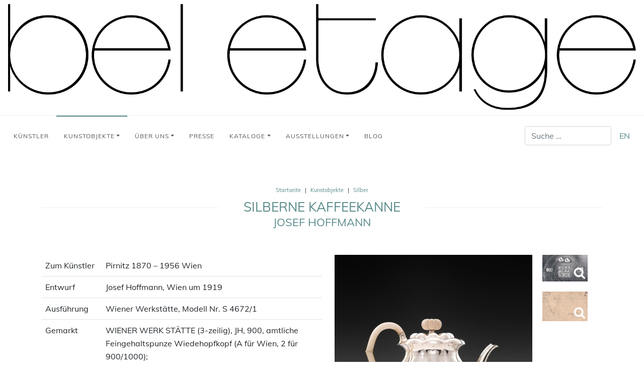

--- FILE ---
content_type: text/html; charset=utf-8
request_url: https://www.beletage.com/index.php?option=com_content&view=article&id=1914:silberne-kaffeekanne&catid=92&lang=de&Itemid=162
body_size: 6788
content:
<!DOCTYPE html>
<html lang="de-de" dir="ltr">
    <head>
        <meta charset="utf-8">
	<meta name="rights" content="Wolfgang Bauer, BEL ETAGE">
	<meta name="viewport" content="width=device-width, initial-scale=1">
	<meta name="description" content="Seit mehr als 45 Jahren ist die Galerie BEL ETAGE ein Synonym für Meisterwerke des Wiener Jugendstils, Möbel, Wiener Sezession, Wiener Architekten">
	<meta name="generator" content="Joomla! - Open Source Content Management">
	<title>SILBERNE KAFFEEKANNE – Galerie bel etage - Wiener Jugendstil, Wiener Werkstätte, Wiener Sezession</title>
	<link href="https://www.beletage.com/de/?view=article&amp;id=1914:silberne-kaffeekanne&amp;catid=92" rel="alternate" hreflang="de-DE">
	<link href="https://www.beletage.com/en/?view=article&amp;id=1915:silver-coffee-pot-josef-hoffmann-wiener-werkstaette-model-no-s-4672-1-vienna-around-1919&amp;catid=92" rel="alternate" hreflang="en-GB">
	<link href="/media/templates/site/bel_etage/images/favicon.png" rel="icon" type="image/png">
	<link href="/media/templates/site/bel_etage/images/joomla-favicon.svg" rel="icon" type="image/svg+xml">
	<link href="/media/templates/site/bel_etage/images/favicon.ico" rel="alternate icon" type="image/vnd.microsoft.icon">
	<link href="https://www.beletage.com/de/component/finder/search?format=opensearch&amp;Itemid=101" rel="search" title="OpenSearch Galerie bel etage - Wiener Jugendstil, Wiener Werkstätte, Wiener Sezession" type="application/opensearchdescription+xml">

        <link rel="sitemap" type="application/xml" title="Sitemap" href="https://www.beletage.com/index.php/de/sitemap?view=xml&id=1&format=xml">
        <link href="/media/system/css/joomla-fontawesome.min.css?b8307fb9c2f9c4efdde0eb1b3c1f103a" rel="stylesheet" />
	<link href="/media/templates/site/bel_etage/css/template.min.css?b8307fb9c2f9c4efdde0eb1b3c1f103a" rel="stylesheet" />
	<link href="/media/templates/site/bel_etage/css/user.css?b8307fb9c2f9c4efdde0eb1b3c1f103a" rel="stylesheet" />
	<link href="/media/vendor/awesomplete/css/awesomplete.css?1.1.5" rel="stylesheet" />
	<link href="/media/mod_languages/css/template.min.css?b8307fb9c2f9c4efdde0eb1b3c1f103a" rel="stylesheet" />
	<link href="/media/plg_system_jcepro/site/css/content.min.css?badb4208be409b1335b815dde676300e" rel="stylesheet" />
	<link href="/media/plg_system_jcemediabox/css/jcemediabox.min.css?2c837ab2c7cadbdc35b5bd7115e9eff1" rel="stylesheet" />

        <script src="/media/vendor/jquery/js/jquery.min.js?3.7.1"></script>
	<script src="/media/legacy/js/jquery-noconflict.min.js?04499b98c0305b16b373dff09fe79d1290976288"></script>
	<script type="application/json" class="joomla-script-options new">{"joomla.jtext":{"MOD_FINDER_SEARCH_VALUE":"Suche &hellip;","JLIB_JS_AJAX_ERROR_OTHER":"Beim Abrufen von JSON-Daten wurde ein HTTP-Statuscode %s zur\u00fcckgegeben.","JLIB_JS_AJAX_ERROR_PARSE":"Ein Parsing-Fehler trat bei der Verarbeitung der folgenden JSON-Daten auf:<br><code style='color:inherit;white-space:pre-wrap;padding:0;margin:0;border:0;background:inherit;'>%s<\/code>"},"finder-search":{"url":"\/de\/component\/finder\/?task=suggestions.suggest&format=json&tmpl=component&Itemid=101"},"system.paths":{"root":"","rootFull":"https:\/\/www.beletage.com\/","base":"","baseFull":"https:\/\/www.beletage.com\/"},"csrf.token":"ae23bd23fb950bd61c1086e48b796eda"}</script>
	<script src="/media/system/js/core.min.js?9c761ae035a6bd778a710e6c0f5ff7de049b67a3"></script>
	<script src="/media/vendor/bootstrap/js/bootstrap-es5.min.js?5.3.2" nomodule defer></script>
	<script src="/media/com_finder/js/finder-es5.min.js?14e4c7fdce4ca11c6d12b74bad128529a294b183" nomodule defer></script>
	<script src="/media/templates/site/bel_etage/js/template.min.js?b8307fb9c2f9c4efdde0eb1b3c1f103a" defer></script>
	<script src="/media/vendor/bootstrap/js/collapse.min.js?5.3.2" type="module"></script>
	<script src="/media/vendor/awesomplete/js/awesomplete.min.js?1.1.5" defer></script>
	<script src="/media/com_finder/js/finder.min.js?c8b55661ed62db937b8d6856090adf9258c4a0fc" type="module"></script>
	<script src="/media/mod_menu/js/menu-es5.min.js?b8307fb9c2f9c4efdde0eb1b3c1f103a" nomodule defer></script>
	<script src="/media/plg_system_jcemediabox/js/jcemediabox.min.js?2c837ab2c7cadbdc35b5bd7115e9eff1"></script>
	<script type="application/ld+json">{"@context":"https:\/\/schema.org","@type":"BreadcrumbList","itemListElement":[{"@type":"ListItem","position":1,"item":{"@id":"https:\/\/www.beletage.com\/de\/","name":"Startseite"}},{"@type":"ListItem","position":2,"item":{"@id":"https:\/\/www.beletage.com\/de\/kunstobjekte","name":"Kunstobjekte"}},{"@type":"ListItem","position":3,"item":{"@id":"https:\/\/www.beletage.com\/de\/kunstobjekte\/silber","name":"Silber"}},{"@type":"ListItem","position":4,"item":{"@id":"https:\/\/www.beletage.com\/de\/kunstobjekte\/silber?view=category&amp;id=92","name":"Alle Objekte"}},{"@type":"ListItem","position":5,"item":{"name":"SILBERNE KAFFEEKANNE"}}]}</script>
	<script>jQuery(document).ready(function(){WfMediabox.init({"base":"\/","theme":"standard","width":"","height":"","lightbox":0,"shadowbox":0,"icons":1,"overlay":1,"overlay_opacity":0,"overlay_color":"","transition_speed":300,"close":2,"labels":{"close":"Schlie\u00dfen","next":"N\u00e4chstes","previous":"Vorheriges","cancel":"Abbrechen","numbers":"{{numbers}}","numbers_count":"{{current}} von {{total}}","download":"PLG_SYSTEM_JCEMEDIABOX_LABEL_DOWNLOAD"},"swipe":true,"expand_on_click":true});});</script>
	<link href="https://www.beletage.com/de/?view=article&amp;id=1914:silberne-kaffeekanne&amp;catid=92" rel="alternate" hreflang="x-default">

        <!-- Google tag (gtag.js) -->
        <script async src="https://www.googletagmanager.com/gtag/js?id=G-FKF00T149F"></script>
        <script>
        window.dataLayer = window.dataLayer || [];
        function gtag(){dataLayer.push(arguments);}
        gtag('js', new Date());

        gtag('config', 'G-FKF00T149F');
        </script>

    </head>

    <body class="site ">
            <div class="logo-wrapper text-center pt-2 ps-3 pe-3 ps-xxl-0 pe-xxl-0">
                <a href="https://www.beletage.com/" class="navbar-brand"><img  class="logo" src="https://www.beletage.com/media/templates/site/bel_etage/images/bel-etage-logo.svg" alt="bel etage Logo"></a>
            </div>
        <header  class="sticky-top">
            <nav class="navbar navbar navbar-expand-xl" id="mainNav">
            <div class="container-xxl">
                <button class="navbar-toggler" type="button" data-bs-toggle="collapse" data-bs-target="#navbarMain" aria-controls="navbarMain" aria-expanded="false" aria-label="Toggle navigation">
                    <span class="navbar-toggler-icon"></span>
                </button>
                <div id="navbarMain" class="collapse navbar-collapse navbar-nav-scroll">
                                            <ul id="main-menu" class="mod-menu mod-list nav flex-grow-1">
<li class="nav-item item-101 default"><a href="/de/" >Galerie bel etage</a></li><li class="nav-item item-118"><a href="/de/kuenstler" >Künstler</a></li><li class="nav-item item-102 active deeper parent"><a href="/de/kunstobjekte" >Kunstobjekte</a><ul class="mod-menu__sub list-unstyled small"><li class="nav-item item-131"><a href="/de/kunstobjekte/gemaelde-grafiken" >Gemälde und Grafiken</a></li><li class="nav-item item-134"><a href="/de/kunstobjekte/kunstgewerbe" >Kunstgewerbe</a></li><li class="nav-item item-135"><a href="/de/kunstobjekte/luster-lampen" >Luster und Lampen</a></li><li class="nav-item item-128"><a href="/de/kunstobjekte/moebel" >Möbel</a></li><li class="nav-item item-137"><a href="/de/kunstobjekte/schmuck" >Schmuck</a></li><li class="nav-item item-129"><a href="/de/kunstobjekte/skulpturen" >Skulpturen</a></li><li class="nav-item item-136"><a href="/de/kunstobjekte/uhren" >Uhren</a></li><li class="nav-item item-169"><a href="/de/kunstobjekte/wiener-werkstaette" >Wiener Werkstätte</a></li><li class="nav-item item-162 current active"><a href="/de/kunstobjekte/silber" aria-current="location">Silber</a></li><li class="nav-item item-166"><a href="/de/kunstobjekte/glas" >Glas</a></li><li class="nav-item item-167"><a href="/de/kunstobjekte/keramik" >Keramik</a></li><li class="nav-item item-161"><a href="/de/kunstobjekte/loetz-witwe-klostermuehle" >Lötz Witwe Klostermühle</a></li><li class="nav-item item-164"><a href="/de/kunstobjekte/metallobjekte" >Metallobjekte</a></li><li class="nav-item item-127"><a href="/de/kunstobjekte/werkstaette-hagenauer" >Werkstätte Hagenauer</a></li></ul></li><li class="nav-item item-130 deeper parent"><a href="/de/ueber-uns" >Über uns</a><ul class="mod-menu__sub list-unstyled small"><li class="nav-item item-145"><a href="/de/ueber-uns/team" >Team</a></li></ul></li><li class="nav-item item-147"><a href="/de/presse" >Presse</a></li><li class="nav-item item-149 deeper parent"><a href="/de/kataloge" >Kataloge</a><ul class="mod-menu__sub list-unstyled small"><li class="nav-item item-261"><a href="/de/kataloge/us25-nav-de" >WIENER UHREN UND SILBER 2025</a></li><li class="nav-item item-250"><a href="/de/kataloge/art-austria-highlights-hong-kong-2025" >ART AUSTRIA HIGHLIGHTS HONG KONG 2025</a></li><li class="nav-item item-257"><a href="/de/kataloge/26-herbstsalon-2025-nav" >26. HERBSTSALON 2025</a></li><li class="nav-item item-263"><a href="/de/kataloge/tefaf-maastricht-2025-de-menu2" >TEFAF Maastricht 2025</a></li></ul></li><li class="nav-item item-152 deeper parent"><a href="/de/ausstellungen" >Ausstellungen</a><ul class="mod-menu__sub list-unstyled small"><li class="nav-item item-267"><a href="/de/ausstellungen/50-jahre-bel-etage" >50 JAHRE BEL ETAGE</a></li><li class="nav-item item-156"><a href="/de/ausstellungen/messen-menu" >Messen</a></li><li class="nav-item item-153"><a href="/de/ausstellungen/ausstellungen" >Ausstellungen</a></li><li class="nav-item item-158"><a href="/de/ausstellungen/veranstaltungen" >Veranstaltungen</a></li></ul></li><li class="nav-item item-203"><a href="/de/blog" >Blog</a></li></ul>

                                    </div>
                                    <div class="nav-right d-flex flex-row align-middle">
                        
<form class="mod-finder js-finder-searchform form-search" action="/de/component/finder/search?f=1&amp;Itemid=101" method="get" role="search">
    <label for="mod-finder-searchword117" class="visually-hidden finder">Suchen</label><input type="text" name="q" id="mod-finder-searchword117" class="js-finder-search-query form-control" value="" placeholder="Suche &hellip;">
            <input type="hidden" name="f" value="1"><input type="hidden" name="Itemid" value="101"></form>
<div class="mod-languages">
    <p class="visually-hidden" id="language_picker_des_110">Sprache auswählen</p>


    <ul aria-labelledby="language_picker_des_110" class="mod-languages__list lang-inline">

                                                    <li>
                <a aria-label="English (United Kingdom)" href="/en/?view=article&amp;id=1915:silver-coffee-pot-josef-hoffmann-wiener-werkstaette-model-no-s-4672-1-vienna-around-1919&amp;catid=92">
                                            EN                                    </a>
            </li>
                </ul>

</div>

                    </div>
                            </div>
            </nav>
            <!-- Load Header Module if Module Exists -->
        </header>

        <!-- Generate the main content area of the website -->
        <main class="siteBody">
            <div class="container">
                <!-- Load Breadcrumbs Module if Module Exists -->
                                    <div class="breadcrumbs d-flex justify-content-center">
                        <nav class="mod-breadcrumbs__wrapper" aria-label="Breadcrumbs">
    <ol class="mod-breadcrumbs breadcrumb px-3 py-2">
                    <li class="mod-breadcrumbs__divider float-start">
                <span class="divider icon-location icon-fw" aria-hidden="true"></span>
            </li>
        
        <li class="mod-breadcrumbs__item breadcrumb-item"><a href="/de/" class="pathway"><span>Startseite</span></a></li><li class="mod-breadcrumbs__item breadcrumb-item"><a href="/de/kunstobjekte" class="pathway"><span>Kunstobjekte</span></a></li><li class="mod-breadcrumbs__item breadcrumb-item"><a href="/de/kunstobjekte/silber" class="pathway"><span>Silber</span></a></li>    </ol>
    </nav>

                    </div>
                                <div class="row">
                                            <!-- Load the main component of the webpage -->
                        <main>
                                                        <div class="com-content-article item-page" itemscope itemtype="https://schema.org/Article">
    <meta itemprop="inLanguage" content="de-DE">
    
    
        <div class="page-header">
        <h1 itemprop="headline">
            SILBERNE KAFFEEKANNE        </h1>
                            </div>
        
        
    
    
        
                                            <div itemprop="articleBody" class="com-content-article__body">
        <h2 class="item-subheader"><span class="field-value ">JOSEF HOFFMANN</span>
</h2>
 
<p><div class="object-data row" data-wf-columns="1">
	<div class="data col-md">
                <table class="table table-hover object-data">
            <tbody>
                                <tr>
                    <td class="text-nowrap">Zum Künstler</td>
                    <td>Pirnitz 1870 &ndash; 1956 Wien</td>
                </tr>
                
                                <tr>
                    <td class="text-nowrap">Entwurf</td>
                    <td>Josef Hoffmann, Wien um 1919</td>
                </tr>
                
                                <tr>
                    <td class="text-nowrap">Ausführung</td>
                    <td>Wiener Werkst&auml;tte, Modell Nr. S 4672/1</td>
                </tr>
                
                
                
                                <tr>
                    <td class="text-nowrap">Gemarkt</td>
                    <td>WIENER WERK ST&Auml;TTE (3-zeilig), JH, 900, amtliche Feingehaltspunze Wiedehopfkopf (A f&uuml;r Wien, 2 f&uuml;r 900/1000); </td>
                </tr>
                
                                <tr>
                    <td class="text-nowrap">Maße</td>
                    <td>H 19 cm, 890g</td>
                </tr>
                
                                <tr>
                    <td class="text-nowrap">Material</td>
                    <td>Silber, getrieben und geh&auml;mmert, Elfenbeingriffe</td>
                </tr>
                
                                <tr>
                    <td class="text-nowrap">Provenienz</td>
                    <td>Die Klaus J. Jacobs Sammlung</td>
                </tr>
                
                
                                <tr>
                    <td class="text-nowrap">Literatur</td>
                    <td>WW-Archiv, MAK Wien, Entwurfszeichnung Inv. Nr. KI 12016-11, Modell Nr. S 4672/1</td>
                </tr>
                            </tbody>
        </table>
    </div>
    <div class="object-images col-md d-flex justify-content-end">
            <div class="big_img">
            <a href="/images/resized/l_78_JH_WW_Kaffeekanne_1mail_mailjpg" type="image/jpeg" class="wf-icon-zoom-bottom-right wfpopup wf-mediabox-has-float wf-zoom-image" data-mediabox-group="gallery" data-mediabox-title="">
                <img src="/images/resized/m_78_JH_WW_Kaffeekanne_1mail_mailjpg" alt="" dir="ltr" data-alt="" loading="lazy">
                <span class="wf-icon-zoom-image">
                    <svg version="1.1" xmlns="http://www.w3.org/2000/svg" width="24" height="24" viewBox="0 0 1024 1024"><g stroke="none" stroke-width="1"></g><path d="M292.714 475.428q0 105.714 75.143 180.857t180.857 75.143 180.857-75.143 75.143-180.857-75.143-180.857-180.857-75.143-180.857 75.143-75.143 180.857zM0.143 0q0-29.714 21.714-51.429t51.429-21.714q30.857 0 51.429 21.714l196 195.429q102.286-70.857 228-70.857 81.714 0 156.286 31.714t128.571 85.714 85.714 128.571 31.714 156.286-31.714 156.286-85.714 128.571-128.571 85.714-156.286 31.714-156.286-31.714-128.571-85.714-85.714-128.571-31.714-156.286q0-125.714 70.857-228l-196-196q-21.143-21.143-21.143-51.429z"></path></svg>
                </span>
            </a>
        </div>
        <div class="clearfix"></div>
            <div class="small_img">
                        <div class="item">
            <a href="/images/resized/l_78_JH_WW_Kaffeekanne_2mailjpg" type="image/jpeg" class="wf-icon-zoom-bottom-right wfpopup wf-mediabox-has-float wf-zoom-image" data-mediabox-group="gallery" data-mediabox-title="">
                <img src="/images/resized/s_78_JH_WW_Kaffeekanne_2mailjpg" alt="" dir="ltr" data-alt="" loading="lazy">
                <span class="wf-icon-zoom-image">
                    <svg version="1.1" xmlns="http://www.w3.org/2000/svg" width="24" height="24" viewBox="0 0 1024 1024"><g stroke="none" stroke-width="1"></g><path d="M292.714 475.428q0 105.714 75.143 180.857t180.857 75.143 180.857-75.143 75.143-180.857-75.143-180.857-180.857-75.143-180.857 75.143-75.143 180.857zM0.143 0q0-29.714 21.714-51.429t51.429-21.714q30.857 0 51.429 21.714l196 195.429q102.286-70.857 228-70.857 81.714 0 156.286 31.714t128.571 85.714 85.714 128.571 31.714 156.286-31.714 156.286-85.714 128.571-128.571 85.714-156.286 31.714-156.286-31.714-128.571-85.714-85.714-128.571-31.714-156.286q0-125.714 70.857-228l-196-196q-21.143-21.143-21.143-51.429z"></path></svg>
                </span>
            </a>
            </div>
                        <div class="item">
            <a href="/images/resized/l_78_JH_WW_Kaffeekanne_Doku_mail_mailjpg" type="image/jpeg" class="wf-icon-zoom-bottom-right wfpopup wf-mediabox-has-float wf-zoom-image" data-mediabox-group="gallery" data-mediabox-title="">
                <img src="/images/resized/s_78_JH_WW_Kaffeekanne_Doku_mail_mailjpg" alt="" dir="ltr" data-alt="" loading="lazy">
                <span class="wf-icon-zoom-image">
                    <svg version="1.1" xmlns="http://www.w3.org/2000/svg" width="24" height="24" viewBox="0 0 1024 1024"><g stroke="none" stroke-width="1"></g><path d="M292.714 475.428q0 105.714 75.143 180.857t180.857 75.143 180.857-75.143 75.143-180.857-75.143-180.857-180.857-75.143-180.857 75.143-75.143 180.857zM0.143 0q0-29.714 21.714-51.429t51.429-21.714q30.857 0 51.429 21.714l196 195.429q102.286-70.857 228-70.857 81.714 0 156.286 31.714t128.571 85.714 85.714 128.571 31.714 156.286-31.714 156.286-85.714 128.571-128.571 85.714-156.286 31.714-156.286-31.714-128.571-85.714-85.714-128.571-31.714-156.286q0-125.714 70.857-228l-196-196q-21.143-21.143-21.143-51.429z"></path></svg>
                </span>
            </a>
            </div>
                        </div>
        </div>
        </div></p>
<p>&nbsp;H78/18</p>    </div>
                <div class="objekt_anfrage">

            <h3 class="mb-0">Senden Sie uns eine <b>Anfrage</b> für dieses Objekt</h3>    
            <p class="mt-0 mr-auto mb-4 ml-auto">SILBERNE KAFFEEKANNE ⋅ JOSEF HOFFMANN ⋅ Hoffmann Josef ⋅ Josef Hoffmann, Wien um 1919</p>
            
        <a class="btn btn-primary me-2 mb-2" href="mailto:office@beletage.com ?subject=Anfrage%20für%20SILBERNE KAFFEEKANNE%20⋅%20JOSEF HOFFMANN ⋅ Hoffmann Josef%20⋅%20Josef Hoffmann, Wien um 1919">Anfrage senden</a>

        </div>
        
               
                                        </div>
                        </main>
                     
                                                            <div class="more-objects">
                            <!--
-->
<div class="com-content-category-blog blog border-0" itemscope="" itemtype="https://schema.org/Blog">
    <div class="com-content-category-blog__children cat-children ">
        <div class="row masonry w-100">
                                                                                                                            <div class="com-content-category-blog__child blog-item art-object col-12 col-sm-6 col-md-4 col-lg-3">
            <div class="com-content-category-blog__description category-desc no-shaddow">
                <div class="ribon-frame">
                                                                                            
                                                    <a href="/de/kunstobjekte/uhren?view=article&amp;id=2974:geldboerse-schule-prof-josef-hoffmann-wien-um-1925-wilhelm-melzer-ledergalanteriewaren-nr-1077-modell-bogen-2&amp;catid=92">
                        <img src="/images/resized/m_80_Schule_J_Hoffmann_W_Melzer_Geldboerse_hpjpg" alt="">
                    </a>
                                <h3 class="page-header item-title mb-3">
                    <a href="/de/kunstobjekte/uhren?view=article&amp;id=2974:geldboerse-schule-prof-josef-hoffmann-wien-um-1925-wilhelm-melzer-ledergalanteriewaren-nr-1077-modell-bogen-2&amp;catid=92" class="mod-articles-category-title ">GELDBÖRSE</a>                    <br >SCHULE PROF. JOSEF HOFFMANN                
                </h3>
            </div>
            </div>
        </div>
                                <div class="com-content-category-blog__child blog-item art-object col-12 col-sm-6 col-md-4 col-lg-3">
            <div class="com-content-category-blog__description category-desc no-shaddow">
                <div class="ribon-frame">
                                                                                            
                                                    <a href="/de/kunstobjekte/uhren?view=article&amp;id=2972:ledertasche-schule-prof-josef-hoffmann-wien-um-1925-wilhelm-melzer-ledergalanteriewaren-nr-1077-modell-bogen&amp;catid=92">
                        <img src="/images/resized/m_79_Schule_J_Hoffmann_W_Melzer_Ledertasche_hpjpg" alt="">
                    </a>
                                <h3 class="page-header item-title mb-3">
                    <a href="/de/kunstobjekte/uhren?view=article&amp;id=2972:ledertasche-schule-prof-josef-hoffmann-wien-um-1925-wilhelm-melzer-ledergalanteriewaren-nr-1077-modell-bogen&amp;catid=92" class="mod-articles-category-title ">LEDERTASCHE</a>                    <br >SCHULE PROF. JOSEF HOFFMANN                
                </h3>
            </div>
            </div>
        </div>
                                                                        <div class="com-content-category-blog__child blog-item art-object col-12 col-sm-6 col-md-4 col-lg-3">
            <div class="com-content-category-blog__description category-desc no-shaddow">
                <div class="ribon-frame">
                                                                                            
                                                    <a href="/de/kunstobjekte/uhren?view=article&amp;id=2949:spiegel-josef-hoffmann-zug-1904-j-j-kohn-modell-nr-40-8&amp;catid=92">
                        <img src="/images/resized/m_68_J_Hoffmann_zug_Kohn_Spiegel_1_hpjpg" alt="">
                    </a>
                                <h3 class="page-header item-title mb-3">
                    <a href="/de/kunstobjekte/uhren?view=article&amp;id=2949:spiegel-josef-hoffmann-zug-1904-j-j-kohn-modell-nr-40-8&amp;catid=92" class="mod-articles-category-title ">SPIEGEL</a>                    <br >JOSEF HOFFMANN zug.                
                </h3>
            </div>
            </div>
        </div>
                                                                                                                                                                                                                                                                                    <div class="com-content-category-blog__child blog-item art-object col-12 col-sm-6 col-md-4 col-lg-3">
            <div class="com-content-category-blog__description category-desc no-shaddow">
                <div class="ribon-frame">
                                                                                            
                                                    <a href="/de/kunstobjekte/uhren?view=article&amp;id=2808:zweiseitiger-spiegel-josef-hoffmann-wien-1930-max-welz&amp;catid=92">
                        <img src="/images/resized/m_39_J_Hoffmann_Welz_Spiegel_01_hpjpg" alt="">
                    </a>
                                <h3 class="page-header item-title mb-3">
                    <a href="/de/kunstobjekte/uhren?view=article&amp;id=2808:zweiseitiger-spiegel-josef-hoffmann-wien-1930-max-welz&amp;catid=92" class="mod-articles-category-title ">ZWEISEITIGER SPIEGEL</a>                    <br >JOSEF HOFFMANN                
                </h3>
            </div>
            </div>
        </div>
                                                                                                                                                                                                                                                                                                                                                                                                                                                                                                                                                                                                                                        </div>
    </div>
</div>

                        </div>
                                                        </div>
            </div>
        </main>

        <!-- Load Footer -->
        <footer class="footer">
            <div class="container">
                                    
<div id="mod-custom115" class="mod-custom custom">
    <!-- START: Articles Anywhere --><div class="row" data-wf-columns="1">
<div class="col-md"><img src="/images/bel-etage-logo.svg" alt="bel etage logo" width="175" height="28">
<p>bel etage Kunsthandel GmbH <br> <a href="https://goo.gl/maps/sqiFa3RRUJy" target="_blank" rel="noopener" dir="ltr">Mahlerstra&szlig;e 15</a> &amp; <a href="https://goo.gl/maps/YDGb7GJawEt" target="_blank" rel="noopener" dir="ltr">Dorotheergasse 12</a><br>A-1010 Wien</p>
<p>Tel <a href="tel:+4315122379" target="_blank" dir="ltr">+43-1-512 23 79</a><br>Fax +43-1-512 23 79 99 <br>Mail <a href="mailto:office@beletage.com%20" target="_self">office@beletage.com </a></p>
<p><a href="https://goo.gl/maps/sqiFa3RRUJy" target="_blank" rel="noopener" class="btn btn-small btn-link btn-primary me-2 mb-2" dir="ltr">Mahlerstra&szlig;e 15</a> <a href="https://goo.gl/maps/YDGb7GJawEt" target="_blank" rel="noopener" class="btn btn-small btn-link btn-primary me-2 mb-2" dir="ltr">Dorotheergasse 12</a> <a href="https://www.instagram.com/beletagevienna" class="btn btn-small btn-link btn-primary me-2 mb-2" dir="ltr">bel etage @Instagram</a></p>
</div>
<div class="col-md">
<h4>Impressum</h4>
<p>bel etage Kunsthandel GmbH <br>Gesch&auml;ftsf&uuml;hrung Wolfgang Bauer <br>Firmenbuchnummer 226705s <br>GLN 9110016459080 <br>Handelsgericht Wien</p>
<p><a href="/index.php/de/?view=article&amp;id=7:impressum&amp;catid=2:inhalte" target="_self" class="btn btn-primary btn-small me-2 mb-2" dir="ltr">Impressum</a> <a href="/index.php/de/?view=article&amp;id=9:datenschutz&amp;catid=2:inhalte" target="_self" class="btn btn-primary btn-small me-2 mb-2">Datenschutz</a> <a href="https://firmen.wko.at/Web/DetailsKontakt.aspx?FirmaID=78776c08-f440-4ecc-ad82-58f58fc530ea" target="_self" class="btn btn-primary btn-small me-2 mb-2" dir="ltr">Wirtschaftskammer</a></p>
<h4>Newsletteranmeldung</h4>
<form method="post" target="_blank" class="layout_form cr_form cr_font">
<p><label for="text6513149">E-Mail*</label> <input name="email" type="email" value="" id="text6513149" class="cr_form-input d-block mt-2 mb-2" placeholder="name@example.com"> <button type="submit" class="btn btn-primary btn-small">Anmelden</button></p>
</form></div>
<div class="col-md">
<h4>&Ouml;ffnungszeiten</h4>
<p><a href="https://goo.gl/maps/sqiFa3RRUJy" target="_blank" rel="noopener" dir="ltr">Mahlerstra&szlig;e 15</a> <br>A-1010 Wien <br>Mo-Fr 13:00-18:00 Uhr <br>Sa nur gegen telefonische Voranmeldung</p>
<p><a href="https://goo.gl/maps/YDGb7GJawEt" target="_blank" rel="noopener" dir="ltr">Dorotheergasse 12</a><br>A-1010 Wien <br>Mi-Fr: 13:00-18:00 Uhr <br>und nach Vereinbarung <br>Sa: 11:00-15:00 Uhr <br>und nach Vereinbarung</p>
</div>
</div>
<!-- END: Articles Anywhere --></div>

                            </div>
        </footer>

        <!-- Include any debugging info -->
        
        
        <script src="https://www.beletage.com/media/templates/site/bel_etage/js/imagesloaded.pkgd.min.js"></script>
        <script src="https://www.beletage.com/media/templates/site/bel_etage/js/masonry.pkgd.min.js"></script>
        <script src="https://www.beletage.com/media/templates/site/bel_etage/js/scripts.js?1769453891"></script>
    </body>
</html>

--- FILE ---
content_type: text/css
request_url: https://www.beletage.com/media/templates/site/bel_etage/css/user.css?b8307fb9c2f9c4efdde0eb1b3c1f103a
body_size: 23812
content:
:root {
  --white: #fff;
  --lighter-gray:#fdfdfd;
  --light-gray: #eee;
  --light-middle-gray: #e9e9e9;
  --middle-gray:#555;
  --dark-gray: #292929;
  --gray:#333;
  --green: #5a8a8a;
  --green-20: #5873732e;
}

/* latin-ext */
@font-face {
  font-family: "Muli";
  font-style: normal;
  font-weight: 400;
  src: url(fonts/7Aulp_0qiz-aVz7u3PJLcUMYOFnOkEk50eiNxw.woff2) format("woff2");
  unicode-range: U+0100-02AF, U+0304, U+0308, U+0329, U+1E00-1E9F, U+1EF2-1EFF, U+2020, U+20A0-20AB, U+20AD-20CF, U+2113, U+2C60-2C7F, U+A720-A7FF;
}
/* latin */
@font-face {
  font-family: "Muli";
  font-style: normal;
  font-weight: 400;
  src: url(fonts/7Aulp_0qiz-aVz7u3PJLcUMYOFnOkEk30eg.woff2) format("woff2");
  unicode-range: U+0000-00FF, U+0131, U+0152-0153, U+02BB-02BC, U+02C6, U+02DA, U+02DC, U+0304, U+0308, U+0329, U+2000-206F, U+2074, U+20AC, U+2122, U+2191, U+2193, U+2212, U+2215, U+FEFF, U+FFFD;
}
body {
  font: 300 16px/1.625 "Muli";
  color: var(--gray);
}

h1, h2, h3, h4 {
  color: var(--green);
}

b, strong {
  font-weight: bold;
}

a {
  color: var(--green);
  text-decoration: none;
}
a .show, a:active, a:hover, a:focus {
  text-decoration: underline;
  color: var(--green) !important;
}
a:visited {
  text-decoration: none;
  color: var(--green) !important;
}

blockquote {
  margin: 0 0 20px 0;
  font-size: 18px;
  line-height: 1.5;
  font-style: italic;
  padding: 0 0 0 40px;
  color: var(--dark-gray);
  font-family: Muli;
  font-weight: 300;
  border-left: 2px solid var(--green);
}

mark {
  padding: 0;
}

.label-sold {
  letter-spacing: 3px;
  padding: 10px 20px;
  text-transform: uppercase;
  position: absolute;
  top: 64px;
  left: calc(50% - 64px);
  color: var(--green);
  border: 1px solid var(--green);
  background-color: var(--green-20);
}

.linkbutton_gross {
  display: inline-block;
  font-weight: 400;
  line-height: 1.5;
  text-align: center;
  vertical-align: middle;
  cursor: pointer;
  -webkit-user-select: none;
     -moz-user-select: none;
          user-select: none;
  background-color: var(--white);
  border: 1px solid var(--middle-gray);
  border-radius: 3px;
  box-shadow: none;
  color: var(--middle-gray);
  text-transform: none;
  transition: all 0.25s ease-in-out;
  color: var(--middle-gray);
  text-decoration: none !important;
  font-size: 16px;
  padding: 0 15px;
  line-height: 50px;
  margin: 1rem !important;
}
.linkbutton_gross:hover {
  color: var(--green);
  border-color: var(--green);
  background-color: var(--green-20);
}

.linkbutton_klein {
  display: inline-block;
  font-weight: 400;
  line-height: 1.5;
  text-align: center;
  vertical-align: middle;
  cursor: pointer;
  -webkit-user-select: none;
     -moz-user-select: none;
          user-select: none;
  background-color: var(--white);
  border: 1px solid var(--middle-gray);
  border-radius: 3px;
  box-shadow: none;
  color: var(--middle-gray);
  text-transform: none;
  transition: all 0.25s ease-in-out;
  color: var(--middle-gray);
  text-decoration: none !important;
  font-size: 11px;
  padding: 0 10px;
  line-height: 28px;
  margin: 0.5rem !important;
}
.linkbutton_klein:hover {
  color: var(--green);
  border-color: var(--green);
  background-color: var(--green-20);
}

.btn.btn-primary, .btn.btn-link {
  background-color: var(--white);
  border: 1px solid var(--middle-gray);
  border-radius: 3px;
  padding: 0 10px;
  box-shadow: none;
  color: var(--middle-gray);
  text-transform: none;
  transition: all 0.25s ease-in-out;
  color: var(--middle-gray);
  text-decoration: none !important;
}
.btn.btn-primary:hover, .btn.btn-link:hover {
  color: var(--green);
  border-color: var(--green);
  background-color: var(--green-20);
}
.btn.btn-small {
  font-size: 11px;
  padding: 0 10px;
  line-height: 28px;
}
.btn.btn-large {
  font-size: 16px;
  padding: 0 15px;
  line-height: 50px;
}

table.object-data tr td:first-child {
  width: 120px;
}

@media (min-width: 1400px) {
  .logo-wrapper .navbar-brand {
    margin-left: 2.7rem;
    margin-right: 2.7rem;
  }
}
.logo-wrapper .logo {
  width: 100%;
  max-width: 1295px;
}

header {
  min-height: 30px;
  padding: 10px 0 0;
  margin: 0;
  background: var(--white);
}
@media (min-width: 1200px) {
  header {
    min-height: 30px;
  }
}
header #mainNav {
  border-top: 1px solid var(--light-gray);
  padding-top: 0;
  padding-bottom: 0;
}
header #mainNav .navbar-toggler,
header #mainNav .navbar-toggler:focus,
header #mainNav .navbar-toggler:hover {
  padding: 0.25rem 0;
  outline: 0px !important;
  box-shadow: none !important;
  border: 0px !important;
}
header #mainNav .navbar-toggler .navbar-toggler-icon,
header #mainNav .navbar-toggler:focus .navbar-toggler-icon,
header #mainNav .navbar-toggler:hover .navbar-toggler-icon {
  background-image: url("data:image/svg+xml,%3csvg xmlns='http://www.w3.org/2000/svg' viewBox='0 0 30 30'%3e%3cpath stroke='rgba%280, 0, 0, 0.55%29' stroke-linecap='round' stroke-miterlimit='10' stroke-width='2' d='M4 7h22M4 15h22M4 23h22'/%3e%3c/svg%3e");
}
@media (max-width: 1199.9px) {
  header #mainNav {
    padding-top: 3px;
  }
}
header #mainNav #navbarMain {
  position: absolute;
  width: 100%;
  justify-content: center;
  background: var(--white);
  top: 50px;
  left: 0px;
}
@media (min-width: 1200px) {
  header #mainNav #navbarMain {
    position: relative;
    top: unset;
    left: unset;
  }
}
header #mainNav #navbarMain #main-menu {
  flex-direction: column !important;
}
@media (min-width: 1200px) {
  header #mainNav #navbarMain #main-menu {
    flex-direction: row !important;
  }
}
header #mainNav #navbarMain #main-menu .nav-item.default {
  display: none !important;
}
header #mainNav #navbarMain #main-menu .nav-item a {
  position: relative;
  display: flex;
  height: 30px;
  line-height: 34px;
  padding: 0 15px;
  color: var(--middle-gray) !important;
  font-size: 12px;
  font-weight: 500;
  text-transform: uppercase;
  text-decoration: none;
  letter-spacing: 1px;
  transition: 0.1s ease-in-out;
  transition-property: all;
  transition-property: color, background-color, border-color, box-shadow;
  z-index: 1;
}
@media (min-width: 1400px) {
  header #mainNav #navbarMain #main-menu .nav-item a {
    padding: 0 30px 0 0;
  }
}
@media (min-width: 1200px) {
  header #mainNav #navbarMain #main-menu .nav-item a {
    height: 80px;
    line-height: unset;
    justify-content: center;
    align-items: center;
  }
}
header #mainNav #navbarMain #main-menu .nav-item a::before {
  content: "";
  display: block;
  position: absolute;
  z-index: -1;
  top: 0;
  height: 1px;
  background-color: transparent;
  transition: 0.1s ease-in-out;
  transition-property: all;
  transition-property: background-color, border-color, box-shadow, height, right;
  left: 0;
  right: 0;
}
header #mainNav #navbarMain #main-menu .nav-item a:hover {
  color: var(--green);
}
@media (max-width: 1199.9px) {
  header #mainNav #navbarMain #main-menu .nav-item.active, header #mainNav #navbarMain #main-menu .nav-item.current {
    background-color: var(--white);
  }
}
header #mainNav #navbarMain #main-menu .nav-item.active > a::before, header #mainNav #navbarMain #main-menu .nav-item.current > a::before {
  background-color: var(--green);
  height: 2px;
}
header #mainNav #navbarMain #main-menu .nav-item:visited {
  color: var(--middle-gray) !important;
}
@media (min-width: 1200px) {
  header #mainNav #navbarMain #main-menu .nav-item.parent a::after {
    display: inline-block;
    margin-left: 0.255em;
    vertical-align: 0.255em;
    content: "";
    border-top: 0.3em solid;
    border-right: 0.3em solid transparent;
    border-bottom: 0;
    border-left: 0.3em solid transparent;
  }
}
header #mainNav #navbarMain #main-menu .nav-item .mod-menu__sub {
  position: absolute;
  background: var(--white);
  display: none;
  top: 60px;
  border-radius: 0 0 3px 3px;
}
@media (max-width: 1199.9px) {
  header #mainNav #navbarMain #main-menu .nav-item .mod-menu__sub {
    display: block;
    position: relative;
    top: 0;
    margin-left: 15px;
  }
}
header #mainNav #navbarMain #main-menu .nav-item .mod-menu__sub .nav-item.current {
  background: var(--green);
  margin-left: 0;
}
header #mainNav #navbarMain #main-menu .nav-item .mod-menu__sub .nav-item.current a {
  color: var(--white) !important;
}
header #mainNav #navbarMain #main-menu .nav-item .mod-menu__sub .nav-item a {
  height: auto;
  padding: 5px 15px;
  justify-content: left;
  align-items: left;
}
@media (max-width: 1199.9px) {
  header #mainNav #navbarMain #main-menu .nav-item .mod-menu__sub .nav-item a {
    padding: 0px 15px;
    font-size: 11px;
  }
}
header #mainNav #navbarMain #main-menu .nav-item .mod-menu__sub .nav-item a::after {
  display: none;
}
header #mainNav #navbarMain .navbar-toggler-icon {
  background-image: url("data:image/svg+xml,%3csvg xmlns='http://www.w3.org/2000/svg' viewBox='0 0 30 30'%3e%3cpath stroke='rgba%280, 0, 0, 0.55%29' stroke-linecap='round' stroke-miterlimit='10' stroke-width='2' d='M4 7h22M4 15h22M4 23h22'/%3e%3c/svg%3e");
}
header #mainNav .mod-languages {
  align-self: center !important;
}

main.siteBody .breadcrumbs {
  margin-top: 60px;
}
main.siteBody .breadcrumbs ol.mod-breadcrumbs {
  padding: 0 0.5rem !important;
}
main.siteBody .breadcrumbs ol.mod-breadcrumbs .mod-breadcrumbs__divider {
  display: none;
}
main.siteBody .breadcrumbs ol.mod-breadcrumbs .breadcrumb-item {
  font-size: 11px;
}
@media (max-width: 767.9px) {
  main.siteBody .breadcrumbs ol.mod-breadcrumbs .breadcrumb-item.active {
    display: none;
  }
}
main.siteBody .breadcrumbs ol.mod-breadcrumbs .breadcrumb-item + .breadcrumb-item::before {
  float: left;
  padding-right: 0.5rem;
  color: var(--light-gay);
  content: var(--bs-breadcrumb-divider, "|");
}
main.siteBody main {
  padding-top: 10px;
  position: relative;
}
main.siteBody main .page-header {
  text-align: center;
  width: 100%;
  border-top: 1px solid var(--light-gray);
}
main.siteBody main .page-header h1 {
  font-size: 26px;
  color: var(--green);
  padding-left: 50px;
  padding-right: 50px;
  background: #fff;
  width: -moz-max-content;
  width: max-content;
  margin: -18px auto 50px;
  word-wrap: break-word;
}
@media (max-width: 991.9px) {
  main.siteBody main .page-header h1 {
    margin: -18px auto 10px;
    width: auto;
  }
}
main.siteBody main .item-page > .table.table-hover.object-data {
  display: none;
}
main.siteBody main .com-content-article__body h2 {
  color: var(--green);
  font: 300 22px/1.4 "Muli";
  margin-top: 40px;
}
main.siteBody main .com-content-article__body h2.item-subheader {
  min-height: 30px;
  text-align: center;
  margin: -50px auto 50px;
}
@media (max-width: 991.9px) {
  main.siteBody main .com-content-article__body h2.item-subheader {
    margin: 0 auto 10px;
  }
}
main.siteBody main .com-content-article__body h3 {
  font: 400 26px/1.4 "Muli";
  margin-top: 40px;
}
main.siteBody main .com-content-article__body h4 {
  font: 300 22px/1.4 "Muli";
  margin-top: 30px;
}
main.siteBody main .com-content-article__body hr {
  box-sizing: content-box;
  height: 1px;
  overflow: visible;
  text-align: inherit;
  margin: 0 0 20px 0;
  border: 0;
  border-top: 1px solid var(--light-middle-gray);
}
main.siteBody main .com-content-article__body .object-images .small_img {
  margin-left: 20px;
  max-height: 520px;
  width: 120px;
  overflow-y: scroll;
  scrollbar-color: var(--green) var(--light-middle-gray);
  scrollbar-width: thin;
}
main.siteBody main .com-content-article__body .object-images .small_img .item {
  margin-bottom: 20px;
  width: 90px;
  display: block;
}
main.siteBody main .objekt_anfrage {
  max-width: 768px;
  margin: 80px auto 0;
}
main.siteBody .com-content-category-blog {
  border-top: 1px solid var(--light-gray);
}
main.siteBody .com-content-category-blog h1 {
  font-size: 26px;
  color: var(--green);
  padding-left: 50px;
  padding-right: 50px;
  background: #fff;
  width: -moz-max-content;
  width: max-content;
  margin: -18px auto 50px;
}
main.siteBody .com-content-category-blog .cat-children {
  display: flex;
}
main.siteBody .com-content-category-blog .cat-children .blog-item {
  padding-right: 0;
  padding-left: 0;
}
main.siteBody .com-content-category-blog .cat-children .com-content-category-blog__child {
  padding-right: calc(var(--bs-gutter-x) * 0.5);
  padding-left: calc(var(--bs-gutter-x) * 0.5);
}
main.siteBody .com-content-category-blog .cat-children .com-content-category-blog__child .com-content-category-blog__description {
  border: 1px solid var(--light-gray);
  background-color: var(--white);
  transition: all 0.5s ease-in-out;
  box-shadow: 0 0 10px var(--light-gray);
  margin: 0px;
  text-align: center;
  padding-bottom: 1rem;
}
main.siteBody .com-content-category-blog .cat-children .com-content-category-blog__child .com-content-category-blog__description:hover {
  border-color: var(--green);
  background-color: var(--green-20);
  box-shadow: 0 0 10px var(--middle-gray);
}
main.siteBody .com-content-category-blog .cat-children .com-content-category-blog__child .com-content-category-blog__description img {
  max-width: 100%;
  margin: 0 !important;
  float: none !important;
}
main.siteBody .com-content-category-blog .cat-children .com-content-category-blog__child .com-content-category-blog__description p {
  padding: 0;
}
main.siteBody .com-content-category-blog .cat-children .com-content-category-blog__child .com-content-category-blog__description h3 {
  border: 0;
  margin: 1rem 3px 0 3px;
  word-break: break-word;
  display: block;
  font-size: 1rem;
}
@media (min-width: 992px) {
  main.siteBody .com-content-category-blog .cat-children .com-content-category-blog__child .com-content-category-blog__description h3 {
    font-size: 1rem;
  }
}
@media (min-width: 1200px) {
  main.siteBody .com-content-category-blog .cat-children .com-content-category-blog__child .com-content-category-blog__description h3 {
    font-size: 1.2rem;
  }
}
main.siteBody .blog-item {
  padding-right: calc(var(--bs-gutter-x) * 0.5);
  padding-left: calc(var(--bs-gutter-x) * 0.5);
  position: relative;
}
main.siteBody .blog-item .no-shaddow {
  border: 0 !important;
  transition: none !important;
  box-shadow: none !important;
}
main.siteBody .blog-item .no-shaddow:hover {
  border: 0 !important;
  background-color: var(--white) !important;
  box-shadow: none !important;
}
main.siteBody .blog-item .ribon-frame {
  padding-top: 4px;
  padding-left: 4px;
  margin-left: -4px;
  padding-right: 4px;
  margin-right: -4px;
  overflow: hidden;
  position: relative;
  border: 1px solid var(--light-gray);
  background-color: var(--white);
  transition: all 0.5s ease-in-out;
  box-shadow: 0 0 10px var(--light-gray);
  text-align: center;
}
main.siteBody .blog-item .ribon-frame:hover {
  border-color: var(--green);
  background-color: var(--green-20);
  box-shadow: 0 0 10px var(--middle-gray);
}
main.siteBody .blog-item .ribon-frame .label-sold-ribon {
  letter-spacing: 4px;
  width: 150px;
  line-height: 20px;
  text-align: center;
  background-color: var(--green);
  color: #fff;
  font-weight: 800;
  font-size: 10px;
  text-transform: uppercase;
  position: absolute;
  top: 30px;
  left: -30px;
  transform: rotate(-45deg);
  box-shadow: -1px 1px 5px var(--middle-gray);
}
main.siteBody .blog-item .ribon-frame .table.table-hover.object-data,
main.siteBody .blog-item .ribon-frame .badge.label-sold {
  display: none;
}
main.siteBody .blog-item .ribon-frame figcaption {
  position: absolute !important;
  width: 1px !important;
  height: 1px !important;
  padding: 0 !important;
  margin: -1px !important;
  overflow: hidden !important;
  clip: rect(0, 0, 0, 0) !important;
  white-space: nowrap !important;
  border: 0 !important;
}
main.siteBody .blog-item .item-image img {
  max-width: 100%;
}
main.siteBody .blog-item .item-content h2 {
  font-size: 14px;
  color: var(--green);
  text-align: center;
  border: 0;
  text-transform: uppercase;
}
main.siteBody .blog-item .item-content .page-header {
  border: 0;
}
main.siteBody .blog-item .item-content .page-header h2 {
  font-size: 18px;
  border-top: 0;
  border-bottom: 0;
}
main.siteBody .blog-item .item-content .fields-container {
  display: none;
}
main.siteBody .blog-item.press-listing, main.siteBody .blog-item.cataloge-listing {
  margin-bottom: 24px;
}
main.siteBody .blog-item.press-listing .ribon-frame, main.siteBody .blog-item.cataloge-listing .ribon-frame {
  padding-left: 0px;
  padding-right: 0px;
  overflow: hidden;
  position: relative;
  border: 1px solid var(--light-gray);
  background-color: var(--white);
  transition: all 0.5s ease-in-out;
  box-shadow: 0 0 10px var(--light-gray);
  margin: 10px;
  text-align: center;
}
main.siteBody .blog-item.press-listing .ribon-frame:hover, main.siteBody .blog-item.cataloge-listing .ribon-frame:hover {
  border-color: var(--green);
  background-color: var(--green-20);
  box-shadow: 0 0 10px var(--middle-gray);
}
main.siteBody .blog-item.press-listing .ribon-frame .item-content, main.siteBody .blog-item.cataloge-listing .ribon-frame .item-content {
  border: 0;
  background-color: transparent;
  transition: none;
  box-shadow: none;
  margin: 0;
  text-align: center;
  padding-bottom: 1rem;
}
main.siteBody .blog-item.press-listing .ribon-frame .item-content:hover, main.siteBody .blog-item.cataloge-listing .ribon-frame .item-content:hover {
  border-color: unset;
  background-color: unset;
  box-shadow: unset;
}
main.siteBody .blog-item.press-listing .ribon-frame .item-content h3, main.siteBody .blog-item.cataloge-listing .ribon-frame .item-content h3 {
  margin: 1rem 3px 0 3px;
  word-break: break-word;
  display: block;
  font-size: 1rem;
}
@media (min-width: 992px) {
  main.siteBody .blog-item.press-listing .ribon-frame .item-content h3, main.siteBody .blog-item.cataloge-listing .ribon-frame .item-content h3 {
    font-size: 1rem;
  }
}
@media (min-width: 1200px) {
  main.siteBody .blog-item.press-listing .ribon-frame .item-content h3, main.siteBody .blog-item.cataloge-listing .ribon-frame .item-content h3 {
    font-size: 1.2rem;
  }
}
main.siteBody .blog-item.artists {
  margin-bottom: 24px;
}
main.siteBody .blog-item.artists .ribon-frame {
  padding-left: 0px;
  padding-right: 0px;
  overflow: hidden;
  position: relative;
  border: 1px solid var(--light-gray);
  background-color: var(--white);
  transition: all 0.5s ease-in-out;
  box-shadow: 0 0 10px var(--light-gray);
  margin: 10px;
  text-align: center;
}
main.siteBody .blog-item.artists .ribon-frame:hover {
  border-color: var(--green);
  background-color: var(--green-20);
  box-shadow: 0 0 10px var(--middle-gray);
}
main.siteBody .blog-item.artists .ribon-frame .item-content {
  border: 0;
  background-color: transparent;
  transition: none;
  box-shadow: none;
  margin: 0;
  text-align: center;
  padding-top: 1rem;
  padding-bottom: 1rem;
}
main.siteBody .blog-item.artists .ribon-frame .item-content:hover {
  border-color: unset;
  background-color: unset;
  box-shadow: unset;
}
main.siteBody .blog-item.artists .ribon-frame .item-content h3 {
  margin: 1rem 3px 0 3px;
  word-break: break-word;
  display: block;
  font-size: 1rem;
}
@media (min-width: 992px) {
  main.siteBody .blog-item.artists .ribon-frame .item-content h3 {
    font-size: 1rem;
  }
}
@media (min-width: 1200px) {
  main.siteBody .blog-item.artists .ribon-frame .item-content h3 {
    font-size: 1.2rem;
  }
}
main.siteBody .more-objects {
  margin-top: 80px;
}
@media (max-width: 991.9px) and (min-width: 768px) {
  main.siteBody .more-objects .com-content-category-blog__child.blog-item:last-of-type {
    display: none;
  }
}
main.siteBody .mod-articlescategory.more_objects {
  padding-right: calc(var(--bs-gutter-x) * 0.5);
  padding-left: calc(var(--bs-gutter-x) * 0.5);
}
main.siteBody .mod-articlescategory.more_objects .object_item {
  border: 1px solid var(--light-gray);
  background-color: var(--white);
  transition: all 0.5s ease-in-out;
  box-shadow: 0 0 10px var(--light-gray);
  margin: 0px;
  text-align: center;
  padding-bottom: 1rem;
}
main.siteBody .mod-articlescategory.more_objects .object_item:hover {
  border-color: var(--green);
  background-color: var(--green-20);
  box-shadow: 0 0 10px var(--middle-gray);
}
main.siteBody .mod-articlescategory.more_objects .object_item img {
  max-width: 100%;
  margin: 0 !important;
  float: none !important;
}
main.siteBody .mod-articlescategory.more_objects .object_item p {
  padding: 0;
}
main.siteBody .mod-articlescategory.more_objects .object_item h3 {
  border: 0;
  margin: 1rem 3px 0 3px;
  word-break: break-word;
  display: block;
  font-size: 1rem;
}
@media (min-width: 992px) {
  main.siteBody .mod-articlescategory.more_objects .object_item h3 {
    font-size: 1rem;
  }
}
@media (min-width: 1200px) {
  main.siteBody .mod-articlescategory.more_objects .object_item h3 {
    font-size: 1.2rem;
  }
}

.home main.siteBody .breadcrumbs {
  height: 14px;
  margin-bottom: 1rem;
  display: none !important;
}
.home main.siteBody .breadcrumbs .mod-breadcrumbs__wrapper {
  display: none;
}
.home main.siteBody .breadcrumbs .mod-breadcrumbs__item:nth-child(3) {
  display: none;
}
.home main.siteBody .page-header {
  display: none !important;
}

footer {
  padding: 30px 0;
  margin-top: 80px;
  border-top: 1px solid var(--light-gray);
  background-color: var(--lighter-gray);
}
footer .page-header {
  display: none;
}
footer h4 {
  font-size: 14px;
  color: var(--green);
  font: 300 22px/1.4 "Muli";
}
footer p {
  margin-top: 20px;
  margin-bottom: 20px;
}

.wf-mediabox-numbers *, [class^=wf-mediabox] {
  color: var(--middle-gray);
  font-family: "Muli", sans-serif;
}

.wf-mediabox-caption h4 {
  font-size: 14px;
  color: var(--green);
}
.wf-mediabox-caption p {
  font-size: 12px;
  color: var(--green);
}

.djslider {
  margin-bottom: -30px;
}
.djslider .slide-desc {
  display: none !important;
}
@media (max-width: 991.9px) {
  .djslider .slide-desc {
    display: none;
  }
}
@media (min-width: 992px) {
  .djslider .slide-desc {
    left: 0px !important;
    bottom: 0px !important;
    width: 100% !important;
  }
}
.djslider .slide-desc .slide-title {
  margin-bottom: 20px;
}
@media (max-width: 1199.9px) {
  .djslider .slide-desc .slide-title {
    font-size: 80%;
    line-height: 20px;
    margin-bottom: 10px;
  }
}
.djslider .slide-desc .slide-title a {
  color: var(--white) !important;
}
.djslider .slide-desc .slide-title a:hover {
  color: var(--white) !important;
}
@media (max-width: 767.9px) {
  .djslider .slide-desc .slide-text {
    display: none;
  }
}
@media (max-width: 1199.9px) {
  .djslider .slide-desc .slide-text {
    font-size: 80%;
    line-height: 20px;
    padding-bottom: 5px;
  }
}
.djslider .slide-desc .slide-text h4 {
  color: var(--white);
  margin-top: 0 !important;
}
@media (max-width: 1199.9px) {
  .djslider .slide-desc .slide-text h4 {
    font: 300 18px/1.4 "Muli";
  }
}
.djslider .slide-desc .slide-text p {
  margin-bottom: 0px;
}
.djslider .slide-desc .slide-text a {
  color: var(--white) !important;
  text-decoration: underline;
}
.djslider .slide-desc .slide-text a:hover {
  color: var(--white) !important;
}
.djslider .slide-desc .slide-text .btn-primary,
.djslider .slide-desc .slide-text .btn-link {
  background-color: transparent;
  border: 1px solid var(--white);
  border-radius: 3px;
  padding: 0 10px;
  box-shadow: none;
  color: var(--white) !important;
  text-transform: none;
  transition: all 0.25s ease-in-out;
  text-decoration: none !important;
}
.djslider .slide-desc .slide-text .btn-primary:hover,
.djslider .slide-desc .slide-text .btn-link:hover {
  color: var(--green);
  border-color: var(--green);
  background-color: var(--green-20);
}
.djslider .slide-desc .readmore {
  display: none;
}

#search-results #search-result-list .result__item img.searchresult {
  max-width: 270px;
}/*# sourceMappingURL=user.css.map */

--- FILE ---
content_type: application/javascript
request_url: https://www.beletage.com/media/templates/site/bel_etage/js/scripts.js?1769453891
body_size: 1885
content:
let size = {sm:576, md:768, lg:992,xl:1200,xxl:1400};
let s_width = screen.width;

if(s_width >= size.xl){
	$('.parent').mouseover(function(){
		$(this).find('.mod-menu__sub').show();
	}).mouseout(function()
	{
		$(this).parent().find('.mod-menu__sub').hide();
	});
}else{
	//$('#mainNav form.form-search').wrap('<li class="nav-item"></li>').appendTo('#mainNav .mod-menu.nav ');
	//$('#mainNav .mod-menu.nav ').addClass('d-none');
}


var elem = $('.masonry');
if(elem){
	var $grid = $('.masonry').masonry({
		itemSelector: '.blog-item'
	});
	$grid.imagesLoaded().progress( function() {
		$grid.masonry('layout');
	}).done( function() {
		$grid.masonry('reloadItems');
	});
}
let w = window.innerWidth;
if(w > 767){
	let mediabox_body_Max_Width = 0;
	$('body').on('mouseup','.wf-zoom-image', function(){
		setTimeout(() => {
			mediabox_body_Max_Width = $('.wf-mediabox-body').css('max-width');
			console.log(mediabox_body_Max_Width);
		}, "1000");
	});

	$('body').on('click','.wf-mediabox-img', function(){
		$('body').addClass('wf-mediabox-scrolling');
		$(this).addClass('bigimg');
	});

	$('body').on('click','.wf-mediabox-img.bigimg', function(){
		$('body').removeClass('wf-mediabox-scrolling');
		$(this).removeClass('bigimg');
		$('.wf-mediabox-body').css('max-width',mediabox_body_Max_Width);
	});
}
$('body').on('click','.nav-item.item-102 .nav-item a', function(e){
	e.preventDefault();
	let href=$(this).attr('href');
	$('body').append('<div id="loading" class="spinner-border" role="status"><span class="visually-hidden">Loading...</span></div>');
	console.log('timeout');
	setTimeout(() => {
		window.location.replace(href);
	}, "500");
  
});
$('body').on('click','.nav-item.item-119 .nav-item a', function(e){
	e.preventDefault();
	let href=$(this).attr('href');
	$('body').append('<div id="loading" class="spinner-border" role="status"><span class="visually-hidden">Loading...</span></div>');
	console.log('timeout');
	setTimeout(() => {
		window.location.replace(href);
	}, "500");
  
});